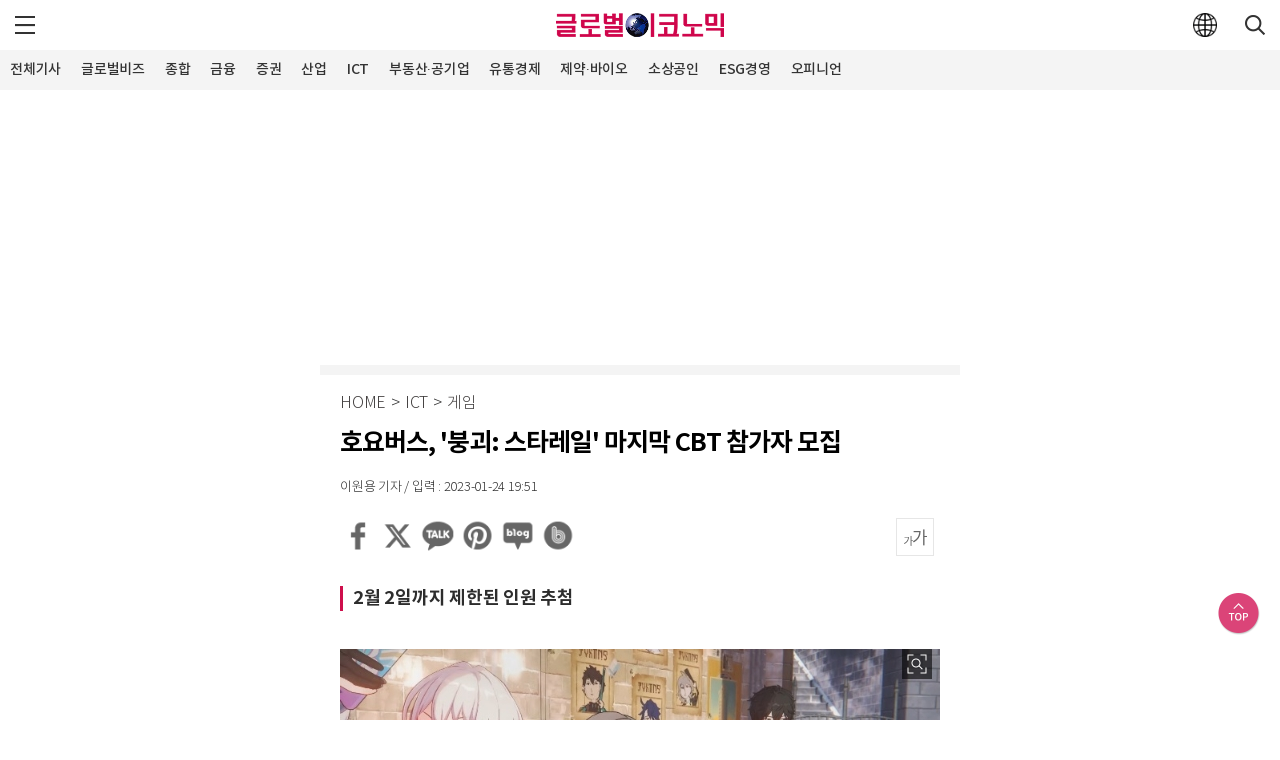

--- FILE ---
content_type: text/html; charset=UTF-8
request_url: https://cmobile.g-enews.com/article/ICT/2023/01/20230124184050470c5fa75ef86_1?md=20230124195141_V
body_size: 63032
content:
<!doctype html>
<html lang="ko">
<head>
<meta charset="utf-8">
<meta name="viewport" content="width=device-width, initial-scale=1.0, user-scalable=yes, minimum-scale=1.0, maximum-scale=1.5">
<meta http-equiv="X-UA-Compatible" content="IE=edge">
<meta name="format-detection" content="telephone=no">
<meta name="referrer" content="no-referrer-when-downgrade">
<link rel="shortcut icon" type="image/x-icon" href="/favicon.ico" />
<!--meta name="google-adsense-account" content="ca-pub-2588215558670585"-->

<title>호요버스, '붕괴: 스타레일' 마지막 CBT 참가자 모집 - 글로벌이코노믹</title>
<meta name="keywords" content="호요버스, '붕괴: 스타레일' 마지막 CBT 참가자 모집"/>
<meta name="news_keywords" content="호요버스, '붕괴: 스타레일' 마지막 CBT 참가자 모집"/>
<meta name="description" content="호요버스가 차기작 '붕괴: 스타레일' 출시를 앞두고 여는 마지막 비공개 베타 테스트(CBT) 참가자를 24일부터 모집한다.이번 CBT 참가 모집은 오는 2월 2일 오후 1시까지 이뤄진다. 추첨을 통해 정해진 이용자에게만 CBT의 기회가 주어지며 이벤트 종료 후 10영업일(약 2주) 안에" />
<meta name="DC.date.issued" content="2023-01-24">
<!-- 데이블 -->
<meta property="dable:item_id" content="20230124184050470c5fa75ef86_1"> 
<meta property="dable:author" content="이원용"> 
<meta property="article:section" content="게임">
<meta property="article:published_time" content="2023-01-24T19:51:41+09:00">

<!-- Facebook Open Graph-->
<meta property="fb:app_id" content="1607959616114104"/>
<meta property="og:type" content="article"/>
<meta property="og:locale" content="ko_KR"/>
<meta property="og:site_name" content="글로벌이코노믹"/>
<meta property="og:title" content="호요버스, '붕괴: 스타레일' 마지막 CBT 참가자 모집 - 글로벌이코노믹" />
<meta property="og:url" content="https://www.g-enews.com/article/ICT/2023/01/20230124184050470c5fa75ef86_1" />
<meta property="og:site" content="g-enews.com" />
<meta property="og:description" content="호요버스가 차기작 '붕괴: 스타레일' 출시를 앞두고 여는 마지막 비공개 베타 테스트(CBT) 참가자를 24일부터 모집한다.이번 CBT 참가 모집은 오는 2월 2일 오후 1시까지 이뤄진다. 추첨을 통해 정해진 이용자에게만 CBT의 기회가 주어지며 이벤트 종료 후 10영업일(약 2주) 안에" />
<meta property="og:image" content="https://nimage.g-enews.com/phpwas/restmb_allidxmake.php?idx=5&amp;simg=2023012418410903129c5fa75ef8612254575.jpg" />
<meta property="og:image:width" content="600" />
<meta property="og:image:height" content="336" />
<!-- Twitter -->
<meta name="twitter:card" content="summary_large_image"/>
<meta name="twitter:site" content="g-enews.com"/>
<meta name="twitter:creator" content="글로벌이코노믹"/>
<meta name="twitter:url" content="https://www.g-enews.com/article/ICT/2023/01/20230124184050470c5fa75ef86_1"/>
<meta name="twitter:image" content="https://nimage.g-enews.com/phpwas/restmb_allidxmake.php?idx=5&simg=2023012418410903129c5fa75ef8612254575.jpg"/>
<meta name="twitter:title" content="호요버스, '붕괴: 스타레일' 마지막 CBT 참가자 모집 - 글로벌이코노믹"/>
<meta name="twitter:description" content="호요버스가 차기작 '붕괴: 스타레일' 출시를 앞두고 여는 마지막 비공개 베타 테스트(CBT) 참가자를 24일부터 모집한다.이번 CBT 참가 모집은 오는 2월 2일 오후 1시까지 이뤄진다. 추첨을 통해 정해진 이용자에게만 CBT의 기회가 주어지며 이벤트 종료 후 10영업일(약 2주) 안에"/>
	<link rel="image_src" href="https://nimage.g-enews.com/phpwas/restmb_allidxmake.php?idx=5&simg=2023012418410903129c5fa75ef8612254575.jpg" />
	<link rel="canonical" href="https://www.g-enews.com/article/ICT/2023/01/20230124184050470c5fa75ef86_1" />
	
<script type="application/ld+json">
{
"@context": "https://schema.org",
"@type": "WebSite",
"@id": "https://www.g-enews.com",
"url": "https://www.g-enews.com",
"potentialAction": [{
"@type": "SearchAction",
"target": "https://www.g-enews.com/search.php?nsk=1&sn={keyword}",
"query-input": {
"@type": "PropertyValueSpecification",
"valueRequired": true,
"valueMaxlength": 50,
"valueName": "keyword"
}
}]
}
</script>

<script type="application/ld+json">
{
"@context": "https://schema.org",
"@type": "BreadcrumbList",
"itemListElement": [
{
"@type": "ListItem",
"position": 1,
"item": {
"@id": "https://www.g-enews.com",
"name": "홈"
}
},
{
"@type": "ListItem",
"position": 2,
"item": {
"@id": "https://www.g-enews.com/list.php?ct=g140000",
"name": "ICT"
}
}

,{
"@type": "ListItem",
"position": 3,
"item": {
"@id": "https://www.g-enews.com/list.php?ct=g140200",
"name": "게임"
}
}

]
}
</script>
<script type="application/ld+json">
{
"@context":"https://schema.org"
,"@type":"NewsArticle"
,"description":"호요버스가 차기작 '붕괴: 스타레일' 출시를 앞두고 여는 마지막 비공개 베타 테스트(CBT) 참가자를 24일부터 모집한다.이번 CBT 참가 모집은 오는 2월 2일 오후 1시까지 이뤄진다. 추첨을 통해 정해진 이용자에게만 CBT의 기회가 주어지며 이벤트 종료 후 10영업일(약 2주) 안에"
	
	,"image": [{
		"@type": "ImageObject",
		"@id": "https://nimage.g-enews.com/phpwas/restmb_allidxmake.php?idx=999&simg=2023012418410903129c5fa75ef8612254575.jpg",
		"url": "https://nimage.g-enews.com/phpwas/restmb_allidxmake.php?idx=999&simg=2023012418410903129c5fa75ef8612254575.jpg",
		"width": 600,
		"height": 336	}]
	
,"mainEntityOfPage":"https://www.g-enews.com/article/ICT/2023/01/20230124184050470c5fa75ef86_1"
,"url":"https://www.g-enews.com/article/ICT/2023/01/20230124184050470c5fa75ef86_1"
,"inLanguage":"kr"
,"author": [
{
"@context":"https://schema.org",
"@type":"Person",
"name":"이원용 기자"
}
]
,"dateModified":"2023-01-24T19:51:41+09:00"
,"datePublished":"2023-01-24T19:51:41+09:00"
,"headline":"호요버스, '붕괴: 스타레일' 마지막 CBT 참가자 모집 - 글로벌이코노믹"
,"alternativeHeadline":""
,"publisher": {
"@context":"https://schema.org",
"@id":"https://www.g-enews.com/#publisher",
"@type":"Organization",
"name":"글로벌이코노믹",
"logo": {
"@context":"https://schema.org",
"@type":"ImageObject",
"url":"https://nimage.g-enews.com/g_www/img/top_logo02.png?pp=002",
"height":50,
"width":365
}
}
,"copyrightHolder":{
"@id":"https://www.g-enews.com/#publisher"
}
,"sourceOrganization":{
"@id":"https://www.g-enews.com/#publisher"
}
}
</script>
<link rel="stylesheet" href="https://nimage.g-enews.com/g_m/css/jquery.bxslider.css?pp=009" type="text/css"  />
<link rel="stylesheet" href="https://nimage.g-enews.com/g_m/css/slick.css?pp=009" type="text/css"  />
<link rel="stylesheet" href="https://nimage.g-enews.com/g_m/css/jquery.fancybox.css?pp=009" type="text/css"  />
<link rel="stylesheet" href="https://nimage.g-enews.com/g_m/css/common.css?pp=009" type="text/css"  />
<script src="https://nimage.g-enews.com/g_m/js/iscroll.js?pp=004"></script>
<script src="https://nimage.g-enews.com/g_m/js/jquery-1.12.4.min.js?pp=004"></script>
<script src="https://nimage.g-enews.com/g_m/js/jquery.fancybox.js?pp=004"></script>
<script src="https://nimage.g-enews.com/g_m/js/slick.js?pp=004"></script>
<script src="https://nimage.g-enews.com/g_m/js/jquery.bxslider.js?pp=004"></script>
<script src="https://nimage.g-enews.com/g_m/js/ui_common.js?pp=004"></script>
<script>
function app_scroll_freeze() {
	    if($("html").css("position") != "fixed") {
	        var top = $("html").scrollTop() ? $("html").scrollTop() : $("body").scrollTop();
	        if(window.innerWidth > $("html").width()) {
	            $("html").css("overflow-y", "scroll");
	        }
	        $("html").css({"width": "100%", "height": "100%", "position": "fixed", "top": -top});
	    }
	}

//Unfreeze page content scrolling
function app_scroll_unfreeze() {
    if($("html").css("position") == "fixed") {
        $("html").css("position", "static");
        $("html, body").scrollTop(-parseInt($("html").css("top")));
        $("html").css({"position": "", "width": "", "height": "", "top": "", "overflow-y": ""});
    }
}


function appMenuOpen(){
    if ($('body').hasClass('menu_on')) {
        app_scroll_unfreeze();
        $('body').removeClass('menu_on');
        $('.dim_wrap').fadeOut('fast');
        $('.menu').css('left','-301px');
        setTimeout(function(){
            $('.menu').hide();
        },200);
    } else {
        app_scroll_freeze();
        $('body').addClass('menu_on');
        $('.menu').show();
        setTimeout(function(){
            $('.menu').css('left','0px');
        },0);
        $('.dim_wrap').fadeIn('fast');
    }
}

function SokoTopWin() {
  var objSokboWin = window.open('/breaking/index.php',"ObjSokboWinName", 'width=984,height=650, toolbar=no,location=no,status=no,scrollbars=no,resize=no'); 
}
function hitEnterKey(e)
{
	if (e.keyCode == 13) {
		fnSecTopSearch();
	} else {
		e.keyCode == 0;
		return;
	}
}

function fnSecTopSearch()
{
	var strSN = $("input[name=topsn]").val();
	if( !strSN )
	{
		alert("검색어를 입력해주세요.");
		return;
	}
	var strUrl = 'https://m.g-enews.com/search.php?sn=' + encodeURIComponent(strSN);

	document.location.href=strUrl;
}

function hitEnterKey1(e)
{
	if (e.keyCode == 13) {
		fnSecTopSearch1();
	} else {
		e.keyCode == 0;
		return;
	}
}

function fnSecTopSearch1()
{
	var strSN = $("input[name=topsn1]").val();
	if( !strSN )
	{
		alert("검색어를 입력해주세요.");
		return;
	}
	var strUrl = 'https://m.g-enews.com/search.php?sn=' + encodeURIComponent(strSN);

	document.location.href=strUrl;
}
</script>
<!-- Google tag (gtag.js) -->
<script async src="https://www.googletagmanager.com/gtag/js?id=G-K5YC4304ZX"></script>
<script>
  window.dataLayer = window.dataLayer || [];
  function gtag(){dataLayer.push(arguments);}
  gtag('js', new Date());

  gtag('config', 'G-K5YC4304ZX');
</script>
<style>
body{
max-width:640px;
margin:0 auto;
}
</style>
<style>
.detailCont figure {
	margin: 0;
	padding: 18px 0;
}
.detailCont figure img {
	line-height: 0;
}
.detailCont figcaption{
	font-size: 14px;
	color: #999999;
	line-height: 18px;
	font-weight: 300;
	padding-bottom: 5px;
	border-bottom: 1px solid #d4d4d4;
	margin-bottom: 12px;
	padding: 0px 4px 7px 4px;
/*
	padding: 9px 16px;
	line-height: 21px;
	color: #b0b0b0;
	font-size: 14px;
	font-weight: 300;
	background: #464646;
	margin-top: -8px;
	margin-bottom: 10px;
*/
}
#liverePlugIn .livereContentTextForm {
height:70px;
}
.view_img_zoom {display:block; position:absolute; top:18px; right:8px; background:url(https://nimage.g-enews.com/g_m/img/view_img_zoom.png) no-repeat; width:30px; height:30px; background-size:100%;}
.vtop h1 {font-size:25px;line-height:30px;letter-spacing:-1px;font-weight: 700;}
.vtop h2 {margin-top:6px; font-size:18px; line-height:24px; color:#333333; font-weight:400;}

</style>

<!-- Head 태그 안쪽 삽입 -->
<meta name="google-adsense-account" content="ca-pub-2676875859063566">
<script async src="https://pagead2.googlesyndication.com/pagead/js/adsbygoogle.js?client=ca-pub-2676875859063566"
     crossorigin="anonymous"></script>

<script type="text/javascript">
window._taboola = window._taboola || [];
_taboola.push({article:'auto'});
!function (e, f, u, i) {
if (!document.getElementById(i)){
e.async = 1;
e.src = u;
e.id = i;
f.parentNode.insertBefore(e, f);
}
}(document.createElement('script'),
document.getElementsByTagName('script')[0],
'//cdn.taboola.com/libtrc/mtreinc-globaleconomic/loader.js',
'tb_loader_script');
if(window.performance && typeof window.performance.mark == 'function')
{window.performance.mark('tbl_ic');}
</script>
</head>

<body>
	<div class="dim_wrap"></div>
	<div class="menu">
		<div class="menu_top">
			<span style="display:block;padding: 8px 0;"><a href="https://m.g-enews.com/index.php" style="display: block;width: 168px;height: 24px;"><img src="https://nimage.g-enews.com/g_m/img/top_logo.png" style="display: block;width: 168px;height: 24px;" alt="로고" /></a></span>
			<a href="javascript:;" class="menu_close"><span class="blind">닫기</span></a>
		</div>
		<!--div class="w1">
			<ul>
				<li><a href="https://men.g-enews.com/" style="line-height: 29px;">English</a></li>
				<li><a href="https://mcn.g-enews.com/" style="line-height: 29px;">中文</a></li>
			</ul>
		</div-->
		<div class="w1">
			<ul>
					<li><a href="https://www.globalmotors.co.kr/" style="line-height: 29px;">글로벌모빌리티</a></li>
					<li><a href="https://www.globalgamers.co.kr/" style="line-height: 29px;">글로벌게이머즈</a></li>
					<li><a href="https://tour.g-enews.com/" style="line-height: 29px;">더 블링스</a></li>
			</ul>
		</div>
		<div class="w2">
			<div class="sch">
				<a href="javascript:fnSecTopSearch1();" class="menu_sch_btn"><img src="https://nimage.g-enews.com/g_m/img/menu_sch_btn.png" alt="검색버튼_검색입력박스 펼치기" /></a>
				<div class="sch_in">
					<input type="text" placeholder="검색어를 입력해 주세요" name="topsn1" onKeyUp="hitEnterKey1(event)" style="ime-mode:active;" />
				</div>
			</div>
		</div>
		<div class="nav" style="top:161px">

			<div class="din">
				<div class="dv">
				
			<a href="https://m.g-enews.com/list.php?ct=g000000">전체기사</a>
			
				</div>
				
			</div>
				
			<div class="din">
				<div class="dv">
				
			<a href="https://m.g-enews.com/sec_index.php?ct=g080000">글로벌비즈</a>
			
				</div>
				
				<div class="dv_in">
					<ul>
		
				<li><a href="https://m.g-enews.com/list.php?ct=g080200">미국·북미</a></li>
				
				<li><a href="https://m.g-enews.com/list.php?ct=g080300">중국</a></li>
				
				<li><a href="https://m.g-enews.com/list.php?ct=g080400">일본</a></li>
				
				<li><a href="https://m.g-enews.com/list.php?ct=g080600">아시아·호주</a></li>
				
				<li><a href="https://m.g-enews.com/list.php?ct=g080700">유럽</a></li>
				
				<li><a href="https://m.g-enews.com/list.php?ct=g080900">중남미·중동·아프리카</a></li>
				
				<li><a href="https://m.g-enews.com/list.php?ct=g081100">국제</a></li>
				
				<li><a href="https://m.g-enews.com/list.php?ct=g080100">글로벌CEO</a></li>
				
					</ul>
				</div>
		
			</div>
				
			<div class="din">
				<div class="dv">
				
			<a href="https://m.g-enews.com/sec_index.php?ct=g090000">종합</a>
			
				</div>
				
				<div class="dv_in">
					<ul>
		
				<li><a href="https://m.g-enews.com/list.php?ct=g090100">정치</a></li>
				
				<li><a href="https://m.g-enews.com/list.php?ct=g090200">경제</a></li>
				
				<li><a href="https://m.g-enews.com/list.php?ct=g090300">사회</a></li>
				
				<li><a href="https://m.g-enews.com/list.php?ct=g090400">전국</a></li>
				
				<li><a href="https://m.g-enews.com/list.php?ct=g090700">연예·스포츠</a></li>
				
				<li><a href="https://m.g-enews.com/list.php?ct=g090500">인물동정·인사·부고</a></li>
				
				<li><a href="https://m.g-enews.com/list.php?ct=g090600">기타</a></li>
				
					</ul>
				</div>
		
			</div>
				
			<div class="din">
				<div class="dv">
				
			<a href="https://m.g-enews.com/sec_index.php?ct=g110000">금융</a>
			
				</div>
				
				<div class="dv_in">
					<ul>
		
				<li><a href="https://m.g-enews.com/list.php?ct=g110100">은행</a></li>
				
				<li><a href="https://m.g-enews.com/list.php?ct=g110200">보험</a></li>
				
				<li><a href="https://m.g-enews.com/list.php?ct=g110300">카드</a></li>
				
				<li><a href="https://m.g-enews.com/list.php?ct=g110700">제2금융</a></li>
				
				<li><a href="https://m.g-enews.com/list.php?ct=g110600">금융일반</a></li>
				
					</ul>
				</div>
		
			</div>
				
			<div class="din">
				<div class="dv">
				
			<a href="https://m.g-enews.com/sec_index.php?ct=g120000">증권</a>
			
				</div>
				
				<div class="dv_in">
					<ul>
		
				<li><a href="https://m.g-enews.com/list.php?ct=g121000">해외증시 시황·전망</a></li>
				
				<li><a href="https://m.g-enews.com/list.php?ct=g121100">해외증시 특징주</a></li>
				
				<li><a href="https://m.g-enews.com/list.php?ct=g121200">해외증시 일반</a></li>
				
				<li><a href="https://m.g-enews.com/list.php?ct=g120200">국내증시 시황·전망</a></li>
				
				<li><a href="https://m.g-enews.com/list.php?ct=g120100">국내증시 특징주</a></li>
				
				<li><a href="https://m.g-enews.com/list.php?ct=g120900">국내증시 일반</a></li>
				
				<li><a href="https://m.g-enews.com/list.php?ct=g121300">암호화폐</a></li>
				
					</ul>
				</div>
		
			</div>
				
			<div class="din">
				<div class="dv">
				
			<a href="https://m.g-enews.com/sec_index.php?ct=g130000">산업</a>
			
				</div>
				
				<div class="dv_in">
					<ul>
		
				<li><a href="https://m.g-enews.com/list.php?ct=g130100">경제단체</a></li>
				
				<li><a href="https://m.g-enews.com/list.php?ct=g130200">전기·전자</a></li>
				
				<li><a href="https://m.g-enews.com/list.php?ct=g130300">자동차</a></li>
				
				<li><a href="https://m.g-enews.com/list.php?ct=g130400">중화학</a></li>
				
				<li><a href="https://m.g-enews.com/list.php?ct=g130600">항공·조선</a></li>
				
				<li><a href="https://m.g-enews.com/list.php?ct=g131000">반도체·디스플레이</a></li>
				
				<li><a href="https://m.g-enews.com/list.php?ct=g130500">철강</a></li>
				
				<li><a href="https://m.g-enews.com/list.php?ct=g131100">산업일반</a></li>
				
					</ul>
				</div>
		
			</div>
				
			<div class="din">
				<div class="dv">
				
			<a href="https://m.g-enews.com/sec_index.php?ct=g140000">ICT</a>
			
				</div>
				
				<div class="dv_in">
					<ul>
		
				<li><a href="https://m.g-enews.com/list.php?ct=g140100">통신·뉴미디어</a></li>
				
				<li><a href="https://m.g-enews.com/list.php?ct=g140300">IT일반</a></li>
				
				<li><a href="https://m.g-enews.com/list.php?ct=g140400">과학일반</a></li>
				
				<li><a href="https://m.g-enews.com/list.php?ct=g140200">게임</a></li>
				
					</ul>
				</div>
		
			</div>
				
			<div class="din">
				<div class="dv">
				
			<a href="https://m.g-enews.com/sec_index.php?ct=g150000">부동산·공기업</a>
			
				</div>
				
				<div class="dv_in">
					<ul>
		
				<li><a href="https://m.g-enews.com/list.php?ct=g150100">건설·부동산</a></li>
				
				<li><a href="https://m.g-enews.com/list.php?ct=g150400">분양</a></li>
				
				<li><a href="https://m.g-enews.com/list.php?ct=g150500">공기업</a></li>
				
				<li><a href="https://m.g-enews.com/list.php?ct=g150300">부동산일반</a></li>
				
					</ul>
				</div>
		
			</div>
				
			<div class="din">
				<div class="dv">
				
			<a href="https://m.g-enews.com/sec_index.php?ct=g160000">유통경제</a>
			
				</div>
				
				<div class="dv_in">
					<ul>
		
				<li><a href="https://m.g-enews.com/list.php?ct=g160200">식음료</a></li>
				
				<li><a href="https://m.g-enews.com/list.php?ct=g160300">패션∙뷰티</a></li>
				
				<li><a href="https://m.g-enews.com/list.php?ct=g160500">소비자</a></li>
				
				<li><a href="https://m.g-enews.com/list.php?ct=g160100">유통일반</a></li>
				
				<li><a href="https://m.g-enews.com/list.php?ct=g160700">생활일반</a></li>
				
					</ul>
				</div>
		
			</div>
				
			<div class="din">
				<div class="dv">
				
			<a href="https://m.g-enews.com/sec_index.php?ct=g200000">제약∙바이오</a>
			
				</div>
				
				<div class="dv_in">
					<ul>
		
				<li><a href="https://m.g-enews.com/list.php?ct=g200100">제약</a></li>
				
				<li><a href="https://m.g-enews.com/list.php?ct=g200200">바이오</a></li>
				
				<li><a href="https://m.g-enews.com/list.php?ct=g200300">헬스</a></li>
				
					</ul>
				</div>
		
			</div>
				
			<div class="din">
				<div class="dv">
				
			<a href="https://m.g-enews.com/sec_index.php?ct=g220000">소상공인</a>
			
				</div>
				
				<div class="dv_in">
					<ul>
		
				<li><a href="https://m.g-enews.com/list.php?ct=g220100">소상공인뉴스</a></li>
				
				<li><a href="https://m.g-enews.com/list.php?ct=g220200">지원사업</a></li>
				
				<li><a href="https://m.g-enews.com/list.php?ct=g220300">연합회소식</a></li>
				
					</ul>
				</div>
		
			</div>
				
			<div class="din">
				<div class="dv">
				
			<a href="https://m.g-enews.com/sec_index.php?ct=g180000">ESG경영</a>
			
				</div>
				
				<div class="dv_in">
					<ul>
		
				<li><a href="https://m.g-enews.com/list.php?ct=g180100">기업지배구조</a></li>
				
				<li><a href="https://m.g-enews.com/list.php?ct=g180200">ESG일반</a></li>
				
					</ul>
				</div>
		
			</div>
				
			<div class="din">
				<div class="dv">
				
			<a href="https://m.g-enews.com/sec_index.php?ct=g030000">오피니언</a>
			
				</div>
				
				<div class="dv_in">
					<ul>
		
				<li><a href="https://m.g-enews.com/list.php?ct=g030400">사설</a></li>
				
				<li><a href="https://m.g-enews.com/list.php?ct=g030100">기고</a></li>
				
				<li><a href="https://m.g-enews.com/list.php?ct=g030200">데스크칼럼</a></li>
				
				<li><a href="https://m.g-enews.com/list.php?ct=g030300">기자수첩</a></li>
				
					</ul>
				</div>
		
			</div>
						</div><!-- //nav -->
		<div class="menu_btm">
			<ul>
				<li><a href="https://www.facebook.com/geconomic/"><span class="blind">페이스북</span></a></li>
				<li><a href="https://x.com/Geconomic2014"><span class="blind">트위터</span></a></li>
				<li><a href="javascript:void(0);"><span class="blind">인스타그램</span></a></li>
				<li><a href="https://www.youtube.com/channel/UC-Ytwlseegeetn4I-wQEA1A"><span class="blind">유튜브</span></a></li>
			</ul>
		</div>
	</div>


	<div class="top">
		<div class="top_1d">
			<div class="hd_lang" style="position: absolute; top: 7px; right: 0; display:none;" id="google_translate_element"></div>
			<a href="javascript:;" class="top_menu_btn"><span class="blind">메뉴</span></a>
				<!-- 2024-07-01 : 추가 부분 -->
			<div class="lng_selw01">
				<div class="dv1">
				<a href="javascript:;" class="top_lng_sel_btn"><span class="blind">언어선택</span></a>
				</div>
				<div class="lng_sel02 divGoogleTrans">
					<ul>
						<li>
							<a href="javascript:ChangeLanguages('ko');">
								<img src="https://nimage.g-enews.com/comm_www/lng_flag_korea.png" />
							</a>
						</li>
						<li>
							<a href="javascript:ChangeLanguages('en');">
								<img src="https://nimage.g-enews.com/comm_www/lng_flag_america.png" />
							</a>
						</li>
						<li>
							<a href="javascript:ChangeLanguages('ja');">
								<img src="https://nimage.g-enews.com/comm_www/lng_flag_japan.png" />
							</a>
						</li>
						<li>
							<a href="javascript:ChangeLanguages('zh-CN');">
								<img src="https://nimage.g-enews.com/comm_www/lng_flag_china.png" />
							</a>
						</li>
						<li>
							<a href="javascript:ChangeLanguages('es');">
								<img src="https://nimage.g-enews.com/comm_www/lng_flag_spain.png" />
							</a>
						</li>
					</ul>
				</div>
			</div>
<style>
	.lng_sel02 {display:none; background:#ffffff;position:absolute;border:1px solid #cccccc;border-radius:8px;z-index:100;top: 0;right: 0;top: 40px;}
	.lng_sel02 ul {text-align:center; padding:5px 12px;}
	.lng_sel02 ul li a img {border-radius:100%; display:block; width:26px; border:1px solid #cccccc;}
	.lng_sel02 ul li {padding:6px 0;}
	.lng_sel02 ul li + li {}
	.lng_sel02 ul:after {content:""; display:block; clear:both;}
	.lng_selw01 {position:absolute; top:0; right:50px;}
	.top_lng_sel_btn {display:block; background:url(https://nimage.g-enews.com/comm_www/ico_lng_global01.png) center no-repeat; background-size:24px auto; width:50px; height:50px;}
	.top_lng_sel_btn.on:after {display:none; transform: rotate(-180deg);}
	.top_lng_sel_btn.on {background:url(https://nimage.g-enews.com/comm_www/ico_lng_global01_on.png) center no-repeat; background-size:24px auto; }

	@media all and (max-width:360px) {

		.lng_selw01 {right:36px;}
		.top_lng_sel_btn {width:36px;}

		.top_1d .top_sch_btn {
			width: 36px;
		}
	}
</style>
<script>
	$(document).ready(function(){
	  $('.top_lng_sel_btn').click(function(){
		if ($(this).hasClass('on')) {
		  $(this).removeClass('on');
		  $('.lng_sel02').slideUp('fast');
		} else {
		  $('.lng_sel02').slideDown('fast');
		  $(this).addClass('on');

		}
	  });
	});
</script>
<script>
	function googleTranslateElementInit() {
		new google.translate.TranslateElement({
			pageLanguage: 'ko',
			includedLanguages: 'ko,zh-CN,zh-TW,ja,vi,th,tl,km,my,mn,ru,en,fr,ar,es,de,pt',
			layout: google.translate.TranslateElement.InlineLayout.VERTICAL,
			//layout: google.translate.TranslateElement.InlineLayout.HORIZONTAL,
			//layout: google.translate.TranslateElement.InlineLayout.SIMPLE,
			autoDisplay: true
		}, 'google_translate_element');
	}
</script>

    <style>
        html[lang="ko"] .skiptranslate {
            display: none !important;
        }
        html[lang="ko"] body {top:0px !important;}
        /* 한국어가 아닌 페이지에서 .top 및 .menu 요소의 top 속성을 조정합니다 */
        html:not([lang="ko"]) .top {
            top: 40px;
        }

        html:not([lang="ko"]) .menu {
            top: 40px;
        }
    </style>
<script src="//translate.google.com/translate_a/element.js?cb=googleTranslateElementInit"></script>
<!-- //Google 번역 -->    
<script type="text/javascript">
	function ChangeLanguages(tolang) {
		//console.log(tolang);
		const gtcombo = document.querySelector('.goog-te-combo');
		if (gtcombo == null) {
			alert("Error: Could not find Google translate Combolist.");
			return false;
		}
		gtcombo.value = tolang; // 변경할 언어 적용
		gtcombo.dispatchEvent(new Event('change')); // 변경 이벤트 트리거
		$('.top_lng_sel_btn').removeClass('on');
		$('.lng_sel02').slideUp('fast');
	}
</script>
				<!-- // 2024-07-01 : 추가 부분 -->

<span style="display:block;padding-top: 13px;margin: 0 auto;width: 168px;"><a href="https://m.g-enews.com/index.php" style="display: block;width: 168px;height: 24px;"><img src="https://nimage.g-enews.com/g_m/img/top_logo.png" alt="글로벌이코노믹 로고" style="display: block;width: 168px;height: 24px;" /></a></span>			<a href="javascript:;" class="top_sch_btn"><span class="blind">검색</span></a>
		</div>
		<div class="top_sch">
			<div class="top_sch_in">
				<div class="top_sch_inp">
				<input type="text" placeholder="검색어를 입력해 주세요" name="topsn" onKeyUp="hitEnterKey(event)" style="ime-mode:active;"  />
				</div>
				<a href="javascript:fnSecTopSearch()"><img src="https://nimage.g-enews.com/g_m/img/menu_sch_btn.png" alt="검색버튼" /></a>
			</div>
		</div>
		<div class="gnb_wrap">
			<div class="gnb">
				<div id="scroller">
					<ul>

			<li><a href="https://m.g-enews.com/list.php?ct=g000000" >전체기사</a></li>
			
			<li><a href="https://m.g-enews.com/sec_index.php?ct=g080000" >글로벌비즈</a></li>
			
			<li><a href="https://m.g-enews.com/sec_index.php?ct=g090000" >종합</a></li>
			
			<li><a href="https://m.g-enews.com/sec_index.php?ct=g110000" >금융</a></li>
			
			<li><a href="https://m.g-enews.com/sec_index.php?ct=g120000" >증권</a></li>
			
			<li><a href="https://m.g-enews.com/sec_index.php?ct=g130000" >산업</a></li>
			
			<li><a href="https://m.g-enews.com/sec_index.php?ct=g140000" >ICT</a></li>
			
			<li><a href="https://m.g-enews.com/sec_index.php?ct=g150000" >부동산·공기업</a></li>
			
			<li><a href="https://m.g-enews.com/sec_index.php?ct=g160000" >유통경제</a></li>
			
			<li><a href="https://m.g-enews.com/sec_index.php?ct=g200000" >제약∙바이오</a></li>
			
			<li><a href="https://m.g-enews.com/sec_index.php?ct=g220000" >소상공인</a></li>
			
			<li><a href="https://m.g-enews.com/sec_index.php?ct=g180000" >ESG경영</a></li>
			
			<li><a href="https://m.g-enews.com/sec_index.php?ct=g030000" >오피니언</a></li>
								</ul>
				</div>
			</div>
		</div>
	</div><style>
.vtop{
    padding: 20px 20px 0px 20px
}
.vtop .location{
	margin-top:0px;
	margin-bottom:15px;
}
.vtop .w1 {
    margin-top: 20px;
}

.vtop .w2 {
    margin-top: 20px;
}
.vtop_sns01 {float:left;}
.vtop_sns01 ul {overflow:hidden;}
.vtop_sns01 li {float:left;}
.vtop_sns01 li a {display:block;}
.vtop_sns01 li + li {margin-left:4px;}
.vtop_sns01 li a img {display:block; width:36px;}
</style>

	<div class="mwrap" style="overflow: hidden;">
<div class="clsgenews_tdn_moadd007" style="overflow:hidden;text-align:center;margin: 0px auto;padding:10px 0;background:#fff;"><!-- [글로벌]MO_최상단 -->
<ins class="adsbygoogle"
     style="display:inline-block;width:300px;height:250px"
     data-ad-client="ca-pub-2676875859063566"
     data-ad-slot="4795324815"></ins>
<script>
     (adsbygoogle = window.adsbygoogle || []).push({});
</script></div><div class="gray_bg01"></div>		<div class="vtop">
			<div class="location">
				<span style="margin-right:5px;"><a href="https://m.g-enews.com/index.php" style="color:#3f3c3c;">HOME</a></span>&gt;<span style="margin-left:5px;margin-right:5px;"><a href="https://m.g-enews.com/sec_index.php?ct=g140000" style="color:#3f3c3c;">ICT</a></span>&gt;<span style="margin-left:5px;"><a href="https://m.g-enews.com/list.php?ct=g140200" style="color:#3f3c3c;">게임</a></span>			</div>
			<h1 style="color:#000000;">호요버스, '붕괴: 스타레일' 마지막 CBT 참가자 모집</h1>
			<div class="w1">
				<a href="https://m.g-enews.com/search.php?nsk=14&sn=%EC%9D%B4%EC%9B%90%EC%9A%A9"><p>이원용 기자 / 입력 : 2023-01-24 19:51</p></a>
			</div>
			<div class="w2">
                <div class="vtop_sns01">

						<ul>
							<li>
								<a href="javascript:sendSns('facebook', 'https://www.g-enews.com/article/ICT/2023/01/20230124184050470c5fa75ef86_1', '호요버스, \'붕괴: 스타레일\' 마지막 CBT 참가자 모집', '.20230124184050470c5fa75ef86_1', 'mobile');"><img src="https://nimage.g-enews.com/g_m/img/mgsns_ico0_01.png" /></a>
							</li>
							<li>
								<a href="javascript:sendSns('twitter', 'https://www.g-enews.com/article/ICT/2023/01/20230124184050470c5fa75ef86_1', '호요버스, \'붕괴: 스타레일\' 마지막 CBT 참가자 모집', '.20230124184050470c5fa75ef86_1', 'mobile');""><img src="https://nimage.g-enews.com/g_m/img/mgsns_ico0_02.png" /></a>
							</li>
							<li>
								<a href="javascript:CountPlusSns('kakaostory','.20230124184050470c5fa75ef86_1');" id="kakao-link-topbtn"><img src="https://nimage.g-enews.com/g_m/img/mgsns_ico0_03.png" /></a>
							</li>
							<li>
								<a href="javascript:shareOtherSNS('pinterest', 'https://www.g-enews.com/article/ICT/2023/01/20230124184050470c5fa75ef86_1', '호요버스, \'붕괴: 스타레일\' 마지막 CBT 참가자 모집', '.https://nimage.g-enews.com/phpwas/restmb_allidxmake.php?idx=5&simg=2023012418410903129c5fa75ef8612254575.jpg');"><img src="https://nimage.g-enews.com/g_m/img/mgsns_ico0_04.png" /></a>
							</li>
							<li>
								<a href="javascript:shareOtherSNS('blog', 'https://www.g-enews.com/article/ICT/2023/01/20230124184050470c5fa75ef86_1', '호요버스, \'붕괴: 스타레일\' 마지막 CBT 참가자 모집', '.https://nimage.g-enews.com/phpwas/restmb_allidxmake.php?idx=5&simg=2023012418410903129c5fa75ef8612254575.jpg');"><img src="https://nimage.g-enews.com/g_m/img/mgsns_ico0_05.png" /></a>
							</li>
							<li>
								<a href="javascript:shareBand('https://www.g-enews.com/article/ICT/2023/01/20230124184050470c5fa75ef86_1', '호요버스, \'붕괴: 스타레일\' 마지막 CBT 참가자 모집');"><img src="https://nimage.g-enews.com/g_m/img/mgsns_ico0_06.png" /></a>
							</li>
						</ul>
						</div>
				<div class="e2">
					<!--a href="#" class="vtop_share_btn"><span class="blind">공유하기</span></a-->
					<a href="#" class="vtop_font_btn"><span class="blind">폰트크기 조정</span></a>
				</div>
			</div>
		</div>
		<div class="vcon" style="padding-top:18px;">
			<div class="vcon_in detailCont clsDetailCont" id="articleBody"  style="text-align: -webkit-auto; color:#000;overflow:hidden;font-weight:400;">
			<div style="line-height: 143%;margin-top: 10px;font-size:18px;border-left: 3px solid #ce0f4c;padding-left: 10px;margin-bottom: 20px;font-weight:700;color:#2d2d2d;">2월 2일까지 제한된 인원 추첨</div><div style="text-align:center;width:100%;position:relative;"><figure><img src="https://nimage.g-enews.com/phpwas/restmb_allidxmake.php?idx=5&simg=2023012418410903129c5fa75ef8612254575.jpg" alt="왼쪽부터 'Mar. 7th', '개척자(여성)', '단항'. 사진='붕괴: 스타레일' 공식 유튜브" style="width:100%;"><a href="/orgphoto.php?ud=2023012418410903129c5fa75ef8612254575.jpg" class="view_img_zoom"><span class="blind">이미지 확대보기</span></a><figcaption>왼쪽부터 'Mar. 7th', '개척자(여성)', '단항'. 사진='붕괴: 스타레일' 공식 유튜브</figcaption></figure></div>  호요버스가 차기작 '붕괴: 스타레일' 출시를 앞두고 여는 마지막 비공개 베타 테스트(CBT) 참가자를 24일부터 모집한다.<br />
<div class="clsgenews_tdn_moadd001" style="width:100%;overflow:hidden;text-align:center;margin: 0px auto -20px auto;padding:40px 0;"><!-- [글로벌]MO_기사내1 -->
<script src="//ad.aceplanet.co.kr/cgi-bin/PelicanC.dll?impr?pageid=06vA&out=script"></script></div>
이번 CBT 참가 모집은 오는 2월 2일 오후 1시까지 이뤄진다. 추첨을 통해 정해진 이용자에게만 CBT의 기회가 주어지며 이벤트 종료 후 10영업일(약 2주) 안에 당첨자 목록이 공개된다.<br />
<br />
CBT 참가 모집과 더불어 호요버스는 새로운 예고 영상 '우주 코미디'를 공개했다. 약 2분 길이로 이뤄진 이번 영상은 주인공 '개척자(여성)'와 단항·Mar. 7th 등 다양한 캐릭터들을 소개하는 형태로 이뤄졌다. <br />
<br />
'붕괴: 스타레일'은 중국 게임사 호요버스의 대표적 IP '붕괴' 시리즈를 기반으로 한 모바일 수집형 턴제 RPG다. 이용자는 '개척자'의 시점에서 은하열차를 타고 세계를 돌아다니며 다양한 사건을 해결해나가야 한다.<br />
<div class="clsgenews_tdn_moadd002" style="width:100%;overflow:hidden;text-align:center;margin: 0px auto -20px auto;padding:40px 0;"><!-- [글로벌]MO_기사내2 --><script src="//ad.aceplanet.co.kr/cgi-bin/PelicanC.dll?impr?pageid=06vB&out=script"></script></div>
이 게임은 지난해 11월 지스타 호요버스 부스에서 '젠레스 존 제로(ZZZ)'와 더불어 시연됐다. 유니티 엔진을 기반으로 개발됐으며 한국어 음성을 지원할 예정이다.<br />
<br /><br />이원용 글로벌이코노믹 기자 wony92kr@naver.com<style>
.con_tags .mtag11 {padding:25px 0px 25px 0px;}
.con_tags .mtag11 ul li {display:inline-block; margin:4px 3px;}
.con_tags .mtag11 ul li a {display:block; font-weight:400;color:#ffffff; font-size:13px; text-align:center; line-height:30px; padding:0 13px; background:#000000; border:1px solid #000000; border-radius:8px; }
</style>
				<div class="con_tags">
					<div class="mtag11">
						<ul>
							<li><a href="https://m.g-enews.com/search.php?sn=%EB%B6%95%EA%B4%B4&nsk=1">#붕괴</a></li><li><a href="https://m.g-enews.com/search.php?sn=%EC%8A%A4%ED%83%80%EB%A0%88%EC%9D%BC&nsk=1">#스타레일</a></li><li><a href="https://m.g-enews.com/search.php?sn=%ED%98%B8%EC%9A%94%EB%B2%84%EC%8A%A4&nsk=1">#호요버스</a></li>						</ul>
					</div>
				</div>

			</div>
			<div class="m1d" style="padding:18px 0;">
				<div class="mtit01">
					<h2><a href="javascript:void(0);" style="color:#333333;">[관련기사]</a></h2>
				</div>
				<div class="w3" style="padding-top:0;    padding-bottom: 0;">
					<ul>

					<li><a href="https://m.g-enews.com/view.php?ud=202301181042304467c5fa75ef86_1"><span class="elip1">中 게임규제 마무리?…텐센트 등에 판호 88종 발급</span></a></li>
		
					<li><a href="https://m.g-enews.com/view.php?ud=202211191153481097c5fa75ef86_1"><span class="elip1">[지스타 2022] 어반 판타지와 호요버스의 만남, '젠레스 존 제로'</span></a></li>
		
					<li><a href="https://m.g-enews.com/view.php?ud=202208241532514637c5fa75ef86_1"><span class="elip1">[게임스컴 2022] 심상치 않은 中게임사…듄·연운십육성·붕괴 등 '이목 집중'</span></a></li>
							</ul>
				</div>
<div class="clsgenews_tdn_moadd008" style="overflow:hidden;margin: 0px auto;padding:0px 20px 20px 20px;background:#fff;"><iframe src="//adv.imadrep.co.kr/10661_01.html" width="100%" height="124" frameborder="0" scrolling="no" marginwidth="0" marginheight="0" vspace="0" hspace="0" title="텍스트광고"></iframe></div>			</div>
		</div><!-- //vcon -->

		<div class="gray_bg01"></div>

<div class="clsgenews_tdn_moadd003" style="overflow:hidden;text-align:center;margin: 0px auto;padding:10px 0;background:#fff;"><!-- [글로벌]_MO_바이라인1 --><ins class="adsbygoogle"     style="display:inline-block;width:336px;height:280px"     data-ad-client="ca-pub-2676875859063566"     data-ad-slot="3291904982"></ins><script>     (adsbygoogle = window.adsbygoogle || []).push({});</script></div><div class="gray_bg01"></div><div class="liveReClsPosi" >
<iframe id="clsnhiCommentIFrameID" src="https://www002.commutil.kr/cmtp/cmtlist.php?mt=g-enews&ud=20230124184050470c5fa75ef86_1&nimb=1&ncrt01="  title="clsnhi-comment" style="min-width: 100%; height: 30px; overflow: hidden; border: 0px; z-index: 124212;border:0;margin:0;padding:0;"></iframe>
</div>
<script src="https://cliimage.commutil.kr/www002/js/jquery.iframeResizer.min.js"></script>
<script>
$('#clsnhiCommentIFrameID').iFrameSizer({
	log                    : true,  // For development
	autoResize             : true,  // Trigering resize on events in iFrame
	contentWindowBodyMargin: 15,     // Set the default browser body margin style (in px)
	doHeight               : true,  // Calculates dynamic height
	doWidth                : false, // Calculates dynamic width
	enablePublicMethods    : true,  // Enable methods within iframe hosted page
	//interval               : 0,     // interval in ms to recalculate body height, 0 to disable refreshing
	interval               : 32,
	checkOrigin            : false,

	scrolling              : false, // Enable the scrollbars in the iFrame
	callback               : function(messageData){ // Callback fn when message is received
	  $('p#callback').html(
		   '<b>Frame ID:</b> '    + messageData.iframe.id +
		   ' <b>Height:</b> '     + messageData.height +
		   ' <b>Width:</b> '      + messageData.width +
		   ' <b>Event type:</b> ' + messageData.type
	  );
	}
});
</script><div class="clsgenews_tdn_moadd009" style="overflow:hidden;text-align:center;margin: 0px auto;padding:10px 0;background:#fff;"><iframe src="//adv.imadrep.co.kr/10666_01.html" width="100%" height="336" frameborder="0" scrolling="no" marginwidth="0" marginheight="0" vspace="0" hspace="0" title="이미지광고"></iframe></div><div class="gray_bg01"></div>		<div class="md">
			<div class="mtit01">
				<h2><a href="javascript:void(0);">많이 본 뉴스</a></h2>
			</div>
			<div class="abox04">
				<ul>

					<li>
						<a href="https://m.g-enews.com/article/ICT/2026/01/202601151013391376c5fa75ef86_1">
							<span class="e1">1</span>
							<span class="e2">
								<span class="elip2">
									넥슨발 '형사 입건' 논란에도...엔씨는 왜 '디나미스 원' 품었나
								</span>
							</span>
							<span class="e3">
								<img src="https://nimage.g-enews.com/phpwas/restmb_setimgmake.php?w=65&h=49&m=1&simg=2025101709480303588c5fa75ef8612254575.jpg" alt="넥슨발 '형사 입건' 논란에도...엔씨는 왜 '디나미스 원' 품었나" />
							</span>
						</a>
					</li>
	
					<li>
						<a href="https://m.g-enews.com/article/ICT/2026/01/2026011311234027803d7a510102_1">
							<span class="e1">2</span>
							<span class="e2">
								<span class="elip2">
									정신아 카카오 대표이사, 오는 3월 임기 종료…연임 가능할까
								</span>
							</span>
							<span class="e3">
								<img src="https://nimage.g-enews.com/phpwas/restmb_setimgmake.php?w=65&h=49&m=1&simg=20260113143841066503d7a51010222114721494.jpg" alt="정신아 카카오 대표이사, 오는 3월 임기 종료…연임 가능할까" />
							</span>
						</a>
					</li>
	
					<li>
						<a href="https://m.g-enews.com/article/ICT/2026/01/202601131055048787c5fa75ef86_1">
							<span class="e1">3</span>
							<span class="e2">
								<span class="elip2">
									5대 코인 거래소, 금융당국 '지분율 제한' 추진에 공개 반발
								</span>
							</span>
							<span class="e3">
								<img src="https://nimage.g-enews.com/phpwas/restmb_setimgmake.php?w=65&h=49&m=1&simg=2025041115264001918c5fa75ef8617519214526.jpg" alt="5대 코인 거래소, 금융당국 '지분율 제한' 추진에 공개 반발" />
							</span>
						</a>
					</li>
	
					<li>
						<a href="https://m.g-enews.com/article/ICT/2026/01/2026011309404659783d7a510102_1">
							<span class="e1">4</span>
							<span class="e2">
								<span class="elip2">
									노동시간 단축부터 노란봉투법까지…바뀌는 2026년 HR시장
								</span>
							</span>
							<span class="e3">
								<img src="https://nimage.g-enews.com/phpwas/restmb_setimgmake.php?w=65&h=49&m=1&simg=20260113102937086643d7a51010222114721494.jpg" alt="노동시간 단축부터 노란봉투법까지…바뀌는 2026년 HR시장" />
							</span>
						</a>
					</li>
	
					<li>
						<a href="https://m.g-enews.com/article/ICT/2026/01/202601132201113712c5fa75ef86_1">
							<span class="e1">5</span>
							<span class="e2">
								<span class="elip2">
									'에이렐' 레이드에 '스카하' 복각, 마비노기 모바일 연초에도 '풍성'
								</span>
							</span>
							<span class="e3">
								<img src="https://nimage.g-enews.com/phpwas/restmb_setimgmake.php?w=65&h=49&m=1&simg=2026011322023309482c5fa75ef8612254575.jpg" alt="'에이렐' 레이드에 '스카하' 복각, 마비노기 모바일 연초에도 '풍성'" />
							</span>
						</a>
					</li>
					</ul>
			</div>
		</div><div class="gray_bg01"></div><div class="clsgenews_tdn_moadd004" style="overflow:hidden;text-align:center;margin: 0px auto;padding:10px 0;background:#fff;"><!-- [글로벌]_MO_바이라인2 --><ins class="adsbygoogle"     style="display:block"     data-ad-client="ca-pub-2676875859063566"     data-ad-slot="7505378515"     data-ad-format="auto"     data-full-width-responsive="true"></ins><script>     (adsbygoogle = window.adsbygoogle || []).push({});</script></div><div class="gray_bg01"></div>
<div class="md">
	<div class="mtit01">
		<h2><a href="javascript:void(0);">Headline</a></h2>
	</div>
	<div class="abox01">
		<ul>
		
					<li class="tp02">
						<a href="https://m.g-enews.com/article/Finance/2026/01/202601151209551441bb91c46fcd_1">
							<span class="e1">
								<span class="elip1">
									이창용 "연초 환율 상승분 3/4은 외부 요인"
								</span>
							</span>
						</a>
					</li>
			
					<li class="tp02">
						<a href="https://m.g-enews.com/article/Industry/2026/01/202601151310036146ed0c62d49_1">
							<span class="e1">
								<span class="elip1">
									LS전선, 멕시코 생산 법인에 2300억 투자
								</span>
							</span>
						</a>
					</li>
			
					<li class="tp02">
						<a href="https://m.g-enews.com/article/Global-Biz/2026/01/202601151318129276fbbec65dfb_1">
							<span class="e1">
								<span class="elip1">
									중동, 탈석유·경제 체질 전환에 147조 투자
								</span>
							</span>
						</a>
					</li>
			
					<li class="tp02">
						<a href="https://m.g-enews.com/article/Global-Biz/2026/01/2026011510152666533107c202_1">
							<span class="e1">
								<span class="elip1">
									美 해군, 조선소 인력 '25만 명' 대거 수혈
								</span>
							</span>
						</a>
					</li>
			
		</ul>
	</div>
</div>
<div class="gray_bg01"></div>
<div class="clsgenews_tdn_moadd004_1" style="overflow:hidden;text-align:center;margin: 0px auto;padding:10px 0;background:#fff;"><!-- [글로벌]MO_바이라인3 --><ins class="adsbygoogle"     style="display:block"     data-ad-client="ca-pub-2676875859063566"     data-ad-slot="5603039835"     data-ad-format="auto"     data-full-width-responsive="true"></ins><script>     (adsbygoogle = window.adsbygoogle || []).push({});</script></div><div class="gray_bg01"></div>		<div class="md">
			<div class="mtit01">
				<h2><a href="javascript:void(0);">글로벌 슈퍼리치</a></h2>			</div>
			<div class="con_wrap01">
				<div class="abox03">
					<ul>

						<li>
							<a href="https://m.g-enews.com/article/Global-Biz/2026/01/202601141743009803fbbec65dfb_1">
								<span class="e1">
									<img src="https://nimage.g-enews.com/phpwas/restmb_setimgmake.php?w=750&h=540&m=1&simg=2026011417442005210fbbec65dfb211211153121.jpg" alt="&quot;집은 짐이다&quot;… 中 부호들, 부동산 던지고 '금·보험'으로 엑소더스" />
								</span>
								<span class="e2">
									<span class="elip2" style="height:36px;">
										"집은 짐이다"… 中 부호들, 부동산 던지고 '금·보험'으로 엑소더스
									</span>
								</span>
							</a>
						</li>
			
						<li>
							<a href="https://m.g-enews.com/article/Global-Biz/2026/01/202601140736259029fbbec65dfb_1">
								<span class="e1">
									<img src="https://nimage.g-enews.com/phpwas/restmb_setimgmake.php?w=750&h=540&m=1&simg=2026011407412001642fbbec65dfb211211153121.jpg" alt="베이조스·페이지·브린, 자산 2500억 달러 돌파…AI 투자 열풍, '3000억 달러 클럽' 진입 눈앞" />
								</span>
								<span class="e2">
									<span class="elip2" style="height:36px;">
										베이조스·페이지·브린, 자산 2500억 달러 돌파…AI 투자 열풍, '3000억 달러 클럽' 진입 눈앞
									</span>
								</span>
							</a>
						</li>
								</ul>
				</div>
			</div>
		</div>

		<div class="gray_bg01"></div>
	<div class="clsgenews_tdn_moadd005" style="overflow:hidden;text-align:center;margin: 0px auto;padding:10px 0;background:#fff;"><!-- [글로벌]MO_바이라인4 --><ins class="adsbygoogle"     style="display:block"     data-ad-client="ca-pub-2676875859063566"     data-ad-slot="5977578388"     data-ad-format="auto"     data-full-width-responsive="true"></ins><script>     (adsbygoogle = window.adsbygoogle || []).push({});</script></div><div class="gray_bg01"></div>		<div class="md">
			<div class="mtit01">
				<h2><a href="https://m.g-enews.com/issuelist.php?ud=2018112314485501085&ct=g000000">김대호 진단</a></h2>			</div>
			<div class="abox01">
				<ul>

					<li class="tp01">
						<a href="https://m.g-enews.com/article/General-News/2026/01/20260107093901561906806b77b_1">
							<span class="e1">
								<img src="https://nimage.g-enews.com/phpwas/restmb_setimgmake.php?w=750&h=540&m=1&simg=2026010709441108487906806b77b1209125250.jpg" alt="벼락거지와 캉티용 효과" />
							</span>
							<span class="e2">
								<span class="elip2">
									벼락거지와 캉티용 효과
								</span>
							</span>
						</a>
					</li>
			
					<li class="tp01">
						<a href="https://m.g-enews.com/article/Global-Biz/2025/12/202512311106293048906806b77b_1">
							<span class="e1">
								<img src="https://nimage.g-enews.com/phpwas/restmb_setimgmake.php?w=750&h=540&m=1&simg=2026010107510502991906806b77b22075242153.jpg" alt="악마의 금속" />
							</span>
							<span class="e2">
								<span class="elip2">
									악마의 금속
								</span>
							</span>
						</a>
					</li>
			
					<li class="tp01">
						<a href="https://m.g-enews.com/article/Global-Biz/2025/12/202512241058147879906806b77b_1">
							<span class="e1">
								<img src="https://nimage.g-enews.com/phpwas/restmb_setimgmake.php?w=750&h=540&m=1&simg=2025122508271406709906806b77b5910158168.jpg" alt="이상한 산타 랠리" />
							</span>
							<span class="e2">
								<span class="elip2">
									이상한 산타 랠리
								</span>
							</span>
						</a>
					</li>
							</ul>
			</div>
		</div>
		
		<div class="gray_bg01"></div>
		<div class="gray_bg01"></div>
	</div><!-- mwrap -->
	
	<div class="lpop_wrap pop_sns01" style="display:none;">
		<div class="pop_top">
			<h2>공유하기</h2>
			<a href="javascript:;" class="pop_close"><span class="blind">닫기</span></a>
		</div>
		<div class="pop_con">
			<div class="pop_sns_con">
				<div class="w1">
					<a href="javascript:CountPlusSns('kakao','20230124184050470c5fa75ef86_1');" id="kakao-link-topbtn"><img src="https://nimage.g-enews.com/g_m/img/sns_kakao01.png" alt="카카오톡" /></a>
					<a href="javascript:CountPlusSns('kakaostory','20230124184050470c5fa75ef86_1');loginWithKakao('https://www.g-enews.com/article/ICT/2023/01/20230124184050470c5fa75ef86_1');"><img src="https://nimage.g-enews.com/g_m/img/sns_kakaos01.png" alt="카카오스토리" /></a>
					<a href="javascript:sendSns('facebook', 'https://www.g-enews.com/article/ICT/2023/01/20230124184050470c5fa75ef86_1', '', '', 'mobile');"><img src="https://nimage.g-enews.com/g_m/img/sns_facebook01.png" alt="페이스북" /></a>
				</div>
				<div class="w1">
					<a href="javascript:sendSns('twitter', 'https://www.g-enews.com/article/ICT/2023/01/20230124184050470c5fa75ef86_1', '', '', 'mobile');"><img src="https://nimage.g-enews.com/g_m/img/sns_twitter01.png?pp=001" alt="트위터" /></a>
					<!--a href="javascript:;"><img src="https://nimage.g-enews.com/g_m/img/sns_line01.png" alt="라인" /></a-->
				</div>
			</div>
		</div>
	</div>
	
	<div class="lpop_wrap pop_font01" style="display:none;">
		<div class="pop_top">
			<h2>텍스트 크기 조정</h2>
			<a href="javascript:;" class="pop_close"><span class="blind">닫기</span></a>
		</div>
		<div class="pop_con">
			<div class="pop_font_con">
				<div class="w1">
					<a href="javascript:;" data-size="14" class="fontSizeSetCls font01"><span class="blind">폰트1</span></a>
					<a href="javascript:;" data-size="16" class="fontSizeSetCls font02"><span class="blind">폰트2</span></a>
					<a href="javascript:;" data-size="18" class="fontSizeSetCls font03 on"><span class="blind">폰트3</span></a>
				</div>
				<div class="w1">
					<a href="javascript:;" data-size="20" class="fontSizeSetCls font04"><span class="blind">폰트4</span></a>
					<a href="javascript:;" data-size="22" class="fontSizeSetCls font05"><span class="blind">폰트5</span></a>
					<a href="javascript:;" data-size="24" class="fontSizeSetCls font06"><span class="blind">폰트6</span></a>
				</div>
			</div>
		</div>
	</div>
<script>
function shareBand(strURL, strTitle) {

	if(true)
	{
		var param = "create/post?text=" + strTitle + "  " + strURL + "&route=" + strURL;
		 
		if(navigator.userAgent.match(/android/i)) {
			location.href = 'intent:bandapp://' + param + '#Intent;package=com.nhn.android.band;end';
		}else if(navigator.userAgent.match(/(iphone)|(ipod)|(ipad)/i)) {
			setTimeout(function(){
				location.href = 'itms-apps://itunes.apple.com/app/id542613198?mt=8';
			}, 200);
			setTimeout(function(){
				location.href = 'bandapp://' + param;
			}, 100);
		}else{
			var contents = "http://band.us/plugin/share?body=" + strTitle + "  " + strURL + "&route=" + strURL;
			window.open(contents, "SNSSHARE", "width=800, height=700");
		}
	}else{
		var contents = "http://band.us/plugin/share?body=" + strTitle + "  " + strURL + "&route=" + strURL;
		window.open(contents, "SNSSHARE", "width=800, height=700");
	}
}

function shareOtherSNS(sns, strURL, strTitle, image) {

	var snsArray = new Array();
 
	snsArray['twitter']  	= "http://twitter.com/intent/tweet?text="+strTitle+ ' ' + strURL; 
	snsArray['facebook']	= "http://www.facebook.com/share.php?u=" + strURL;
	snsArray['pinterest']	= "http://www.pinterest.com/pin/create/button/?url=" + strURL + "&media=" + image + "&description=" + strTitle;
	snsArray['blog']		= "http://blog.naver.com/openapi/share?url=" + strURL + "&title=" + strTitle;
	snsArray['line']		= "http://line.me/R/msg/text/?" + strTitle + " " + strURL;
	snsArray['pholar']		= "http://www.pholar.co/spi/rephol?url=" + strURL + "&title=" + strTitle;
	snsArray['google']		= "https://plus.google.com/share?url=" + strURL + "&t=" + strTitle;
	
	document.location.href = snsArray[sns];
}
</script>
	<div class="ft_menu">
		<ul>

			<li><a href="https://m.g-enews.com/sec_index.php?ct=g080000" >글로벌비즈</a></li>
			
			<li><a href="https://m.g-enews.com/sec_index.php?ct=g090000" >종합</a></li>
			
			<li><a href="https://m.g-enews.com/sec_index.php?ct=g110000" >금융</a></li>
			
			<li><a href="https://m.g-enews.com/sec_index.php?ct=g120000" >증권</a></li>
			
			<li><a href="https://m.g-enews.com/sec_index.php?ct=g130000" >산업</a></li>
			
			<li><a href="https://m.g-enews.com/sec_index.php?ct=g140000" >ICT</a></li>
			
			<li><a href="https://m.g-enews.com/sec_index.php?ct=g150000" >부동산·공기업</a></li>
			
			<li><a href="https://m.g-enews.com/sec_index.php?ct=g160000" >유통경제</a></li>
			
			<li><a href="https://m.g-enews.com/sec_index.php?ct=g200000" >제약∙바이오</a></li>
			
			<li><a href="https://m.g-enews.com/sec_index.php?ct=g220000" >소상공인</a></li>
			
			<li><a href="https://m.g-enews.com/sec_index.php?ct=g180000" >ESG경영</a></li>
			
			<li><a href="https://m.g-enews.com/sec_index.php?ct=g030000" >오피니언</a></li>
					</ul>
	</div>
	
	<div class="footer">
		<div class="w1">
			<ul>
				<li><a href="https://www.g-enews.com/view.php?ud=20230124184050470c5fa75ef86_1&mobile=1">PC 버전</a></li>
				<li><a href="javascript:;" class="btm_entsv_btn">전체서비스</a></li>
			</ul>
		</div>
		<p class="w2">Copyright (c) Global Economic. All rights reserved.</p>
	</div>
	
	<div class="go_top" style="bottom:85px;">
		<a href="javascript:;" class="go_top_btn"><img src="https://nimage.g-enews.com/g_m/img/top-btn.png" alt="맨위로 스크롤" /></a>
	</div>
<div id="snssharedid" style="display:none;"></div>
<script src="https://nimage.g-enews.com/ge_170228/js/sns_shared.js?pp=004"></script>
<script src="//developers.kakao.com/sdk/js/kakao.min.js"></script>
<script>
//본문 확대축소하기
$(document).on("click", ".fontSizeSetCls",function(){   
	var fontSize = $(this).attr("data-size");
	$(".fontSizeSetCls").removeClass("on");
	$("div .detailCont").css({"font-size": fontSize + "px"});
	$(this).addClass("on");
});

function fnLiveReScroll()
{
	//liveReClsPosi
	var nPosiTop = $('.liveReClsPosi').offset().top;
	$("html, body").animate({ scrollTop: nPosiTop+"px" });
}

$(function(){
	var max = 24; // 글씨 크기 최대치
	var min = 12; // 글씨 크기 최소치
	var fontSize = 18; //기본 폰트 사이즈입니다.
	$(document).on("click", ".bigger_size",function(){   
		if(fontSize < max){
			fontSize = fontSize + 2; //2px씩 증가합니다.
		}else alert("가장 큰 폰트크기는 "+max+ "px 입니다.");
		$("div .detailCont").css({"font-size": fontSize + "px"});
	});

	$(document).on("click", ".smaller_size",function(){   
		if(fontSize > min){
			fontSize = fontSize - 2; //2px씩 축소됩니다.
		}else alert("가장 작은 폰트크기는 "+min+ "px 입니다.");
		$("div .detailCont").css({"font-size": fontSize + "px"});
	}); 
});
//카카오스토리 공유
function loginWithKakao(urls, strMode) {
	if( strMode == 'pc' )
	{
		var kakaoUrl="https://story.kakao.com/share?url="+urls;
		var popupOptions="width=600, height=460, resizable=no, scrollbars=yes, status=no";
		window.open(kakaoUrl,"kakaoPop",popupOptions);
	}
	else
	{
		var kakaoUrl="https://story.kakao.com/share?url="+urls;
		document.location.href=kakaoUrl;
	}
}
function print( ud, moddate )
{
	var objWinPrint = window.open('https://www.g-enews.com/ko-kr/print.php?ud='+ud+'&md='+moddate, 'dispWinPrint', 'width=710, height=600, top=0, left=0, scrollbars=yes');
}
function fnSendMail( strUrl, strTitle, strIDType )
{
    var _url = encodeURIComponent(strUrl);
    var _txt = encodeURIComponent(strTitle);
    var _idtype = encodeURIComponent(strIDType);
	url="/email_send.php?txt="+_txt+"&url="+_url+"&id="+_idtype;

	var fbWin = window.open(url,'emailwin','toolbar=0,status=0,width=420,height=270');
	if (fbWin) {
		fbWin.focus();
	}
}

/*
function fnLoadPrevNext( nPrevNext )
{
	var strParaM = {
		"ud":"{$viewdata.fd_idtype}"
		, "sod":"{$viewdata.fd_outdate}"
		, "smci":"{$viewdata.fd_midkey}"
		, "sbci":"{$viewdata.fd_bigkey}"
	}
	var strUrl = '/json/api_loadprevnext.php';

	$.ajax({
	type: "GET",
	url: strUrl,
	data: strParaM,
	success: function(data){
		if( data.retcd == '00' )
		{
			//alert(data.retmsg);
			var strPrevUrl = "";
			var strNextUrl = "";
			if( data.prev_isexist > 0 )
			{
				var strGetID = data.prev.data[0].fd_idtype;
				var strGetUrl = "{$viewdata.fd_viewsubpage}" + strGetID;
				$("#ctrlViewPrevID").attr("href", strGetUrl);
				strPrevUrl = strGetUrl;

			}
			else
			{
				$("#ctrlViewNextID").attr("href", "javascript:alert('이전기사가 존재하지 않습니다.');void(0);");
			}

			if( data.next_isexist > 0 )
			{
				var strGetID = data.next.data[0].fd_idtype;
				var strGetUrl = "{$viewdata.fd_viewsubpage}" + strGetID;
				$("#ctrlViewNextID").attr("href", strGetUrl);
				strNextUrl = strGetUrl;
			}
			else
			{
				$("#ctrlViewNextID").attr("href", "javascript:alert('다음기사가 존재하지 않습니다.');void(0);");
			}

			if( nPrevNext == 1 )
			{
				//이전기사
				if( strPrevUrl == "")
				{
					alert('이전기사가 존재하지 않습니다.');void(0);
				}
				else
					document.location.href = strPrevUrl;
			}
			else
			{
				if( strNextUrl == "")
				{
					alert('이전기사가 존재하지 않습니다.');void(0);
				}
				else
					document.location.href = strNextUrl;
			}

		}
		else
		{
			alert(data.retmsg);
			return( null );
		}
	},
	error: function(request,status,error){
		alert("code:"+request.status+"\n"+"message:"+request.responseText+"\n"+"error:"+error);
		return( null );
	},
	dataType: "json"
	});
}
{$strAddScriptFnc = "fnLoadPrevNext();"}
*/
</script>
<script>
  //<![CDATA[
    // // 사용할 앱의 JavaScript 키를 설정해 주세요.
	var strKakaoTitle = "호요버스, '붕괴: 스타레일' 마지막 CBT 참가자 모집";
	var strKakaoDesc = "호요버스가 차기작 '붕괴: 스타레일' 출시를 앞두고 여는 마지막 비공개 베타 테스트(CBT) 참가자를 24일부터 모집한다.이번 CBT 참가 모집은 오는 2월 2일 오후 1시까지 이뤄진다. 추첨을 통해 정해진 이용자에게만 CBT의 기회가 주어지며 이벤트 종료 후 10영업일(약 2주) 안에";
	strKakaoTitle = strKakaoTitle.replace(/&quot;/gi, '"');
	strKakaoDesc = strKakaoDesc.replace(/&quot;/gi, '"');
    Kakao.init('dae0d4353a0745241496f6da0f8cf7a1');
    // // 카카오링크 버튼을 생성합니다. 처음 한번만 호출하면 됩니다.
    function sendLink() {
      Kakao.Link.sendDefault({
        objectType: 'feed',
        content: {
          title: strKakaoTitle,
          description: strKakaoDesc,
          imageUrl: "https://nimage.g-enews.com/phpwas/restmb_setimgmake.php?w=660&h=-1&m=2&simg=2023012418410903129c5fa75ef8612254575.jpg",
          link: {
            mobileWebUrl: "https://www.g-enews.com/article/ICT/2023/01/20230124184050470c5fa75ef86_1",
            webUrl: "https://www.g-enews.com/article/ICT/2023/01/20230124184050470c5fa75ef86_1"
          }
        },
		social: {
          likeCount: 0,
          commentCount: 0,
          sharedCount: 0
        },
        buttons: [
          {
            title: '웹으로 보기',
            link: {
              mobileWebUrl: 'https://www.g-enews.com/article/ICT/2023/01/20230124184050470c5fa75ef86_1',
              webUrl: 'https://www.g-enews.com/article/ICT/2023/01/20230124184050470c5fa75ef86_1'
            }
          }
        ]
      });
    }

	$(document).on("click", "#kakao-link-topbtn",function(){
		sendLink();
	});
  //]]>
</script>


<script>
var g_strDispType='GE';
var g_strCategory='01-23-03';
var g_strNewsID='20230124184050470c5fa75ef86_1';
var g_strRemoteIP = '3.128.24.74';
</script>
<script src="https://nimage.g-enews.com/ge_170228/js/logger.js?pp=002"></script>

<script>
(function(i,s,o,g,r,a,m){i['GoogleAnalyticsObject']=r;i[r]=i[r]||function(){
(i[r].q=i[r].q||[]).push(arguments)},i[r].l=1*new Date();a=s.createElement(o),
m=s.getElementsByTagName(o)[0];a.async=1;a.src=g;m.parentNode.insertBefore(a,m)
})(window,document,'script','//www.google-analytics.com/analytics.js','ga');
ga('create', 'UA-36953837-1', 'auto');
ga('send', 'pageview');
</script>

<script src="//wcs.naver.net/wcslog.js"></script>
<script>
if(!wcs_add) var wcs_add = {};
wcs_add["wa"] = "8dcbe75ddd60f";
wcs_do();
</script>
<script>
$(document).ready(function(){
	//setTimeout(function(){
	//{$strAddScriptFnc}
	//}, 20000);
//	setTimeout(function(){
	//InternalLogFunc();
//}, 3000);
});
</script> <script src="//ad.cyycoy.com/cgi-bin/PelicanC.dll?impr?pageid=05u3&out=script"></script><script type="text/javascript">
  window._taboola = window._taboola || [];
  _taboola.push({flush: true});
</script></body>
</html>

--- FILE ---
content_type: text/html; charset=utf-8
request_url: https://adv.imadrep.co.kr/10661_01.html
body_size: 4378
content:
<!DOCTYPE html>
<html lang="ko">
<head>
<meta charset="UTF-8">
<meta name="viewport" content="width=device-width, initial-scale=1.0">
<title>글로벌이코노믹_imad10661</title>
<script src="//code.jquery.com/jquery-1.12.4.min.js"></script>

<script src="//simg.imadrep.co.kr/js/backpop2.js"></script>

<script type="text/javascript">
$(document).ready(function(){
    $.shuffle = function(arr) {
        for(var j, x, i = arr.length; i; j = parseInt(Math.random() * i), x = arr[--i], arr[i] = arr[j], arr[j] = x);
        return arr;
    }

    var list = [];
    $(".imad_list").each(function(){
        list.push($(this).html());
    });

    $.shuffle(list);
    $(".imad_list").each(function(i){
        $(this).html(list[i]);
    });

    var userAgent=navigator.userAgent.toLowerCase();

    // 아이폰체크
    if( userAgent.indexOf("iphone") > -1 || userAgent.indexOf("ipad") > -1 || userAgent.indexOf("ipod") > -1 ) {
    //     // 웨일체크
        if( userAgent.indexOf('whale')>-1 ){
            // 다크모드체크
            if (window.matchMedia && window.matchMedia('(prefers-color-scheme: dark)').matches) {
                $('.imad_darkfont').css('color','#fff');
                $('body').addClass('imad_darkfont_bg');
            }
        }
    }
});
</script>

<style>
* {
    margin: 0;
    padding: 0;
    box-sizing: border-box;
}
#imad_10661 {
    width: 100%;
    position: relative !important;
    padding: 2px 0;
}
#imad_10661 ul, #imad_10661 li.imad_list {
    list-style: none;
}
#imad_10661 .imad_list:first-child {
    padding-right: 22px;
}
#imad_10661 .imad_adimg {
    position: absolute;
    top: 7px;
    right: 0;
    font-size: 9px;
    color: #aaa;
    background: #f5f6fa;
    width: 20px;
    height: 16px;
    line-height: 16px;
    text-align: center;
}
#imad_10661 a {
    height: 24px;
    display: block;text-decoration: none;
    padding-left: 12px;
    color: #333;
    letter-spacing: -0.25px;
    text-decoration: none;
    position: relative;
    text-overflow: ellipsis;
    white-space: nowrap;
    overflow: hidden;
    line-height: 24px;
    font-weight: 400;
    font-size: 16px;
}
#imad_10661 a::before {
    content: '';
    position: absolute;
    left: 0;
    bottom: 8px;
    border: 1px solid #cf054b;
    border-right: none;
    border-top: none;
    width: 6px;
    height: 7px;
}
</style>
</head>


<body>
    <div id="imad_10661">
        <div class="imad_adimg">AD</div>
        <ul>
            <li class="imad_list">
                <a href="http://adc.imadrep.co.kr/./adclick.php?b=5106617287213372685895&url=http%3A%2F%2Fbomdam.co.kr%2Fbbs%2Fboard.php%3Fbo_table%3D6_1" target="_blank" class="imad_darkfont sspop_new imad_link_ad" data-no="6">암환자 집중 관리 가능한 아산병원 근처 암요양병원은 어디?</a>
            </li>
            <li class="imad_list">
                <a href="http://adc.imadrep.co.kr/./adclick.php?b=5106627267051072712574&url=https%3A%2F%2Fmy.newscover.co.kr%2Fcheon%2F45%2F%3Fref%3D10662%26cc%3D2670510" target="_blank" class="imad_darkfont sspop_new imad_link_ad" data-no="6">‘세계서 가장 아름다운 할머니' 비결이..충격!</a>
            </li>
            <li class="imad_list">
                <a href="http://adc.imadrep.co.kr/./adclick.php?b=5106637305999172714460&url=http%3A%2F%2Fbomdam.co.kr%2Fbbs%2Fboard.php%3Fbo_table%3D1_6" target="_blank" class="imad_darkfont sspop_new imad_link_ad" data-no="6">간경화! 담도암! 복수·간성혼수 비상! 즉시 입원 가능한 병원은...?</a>
            </li>
            <li class="imad_list">
                <a href="http://adc.imadrep.co.kr/./adclick.php?b=5106647131605272612082&url=https%3A%2F%2Fmy.newscover.co.kr%2Fmlt4%2F9%2F%3Fref%3D10664%26cc%3D1316052" target="_blank" class="imad_darkfont sspop_new imad_link_ad" data-no="6">대낮에 나체로 돌아다닌 여자, 정체가.. 충격!</a>
            </li>
            <li class="imad_list">
                <a href="http://adc.imadrep.co.kr/./adclick.php?b=5106657320458272713044&url=https%3A%2F%2Fmy.newscover.co.kr%2Ft%2F%3Fs%3Dhmcp%26ref%3D10665%26cc%3D3204582" target="_blank" class="imad_darkfont sspop_new imad_link_ad" data-no="6">2금융 한도 무제한 담보대출, 금리4.5%!</a>
            </li>
        </ul>
    </div>
</body>
</html>

--- FILE ---
content_type: text/html; charset=utf-8
request_url: https://adv.imadrep.co.kr/10666_01.html
body_size: 5499
content:
<!DOCTYPE html>
<html lang="ko">
<head>
<meta charset="UTF-8">
<meta name="viewport" content="width=device-width, initial-scale=1.0">
<title>글로벌이코노믹_imad10666</title>
<script src="//code.jquery.com/jquery-1.12.4.min.js"></script>

<script src="//simg.imadrep.co.kr/js/backpop2.js"></script>

<script type="text/javascript">
$(document).ready(function(){
    $.shuffle = function(arr) {
        for(var j, x, i = arr.length; i; j = parseInt(Math.random() * i), x = arr[--i], arr[i] = arr[j], arr[j] = x);
        return arr;
    }

    var list = [];
    $(".imad_cna_con").each(function(){
        list.push($(this).html());
    });

    $.shuffle(list);
    $(".imad_cna_con").each(function(i){
        $(this).html(list[i]);
    });

    var userAgent=navigator.userAgent.toLowerCase();

    // 아이폰체크
    if( userAgent.indexOf("iphone") > -1 || userAgent.indexOf("ipad") > -1 || userAgent.indexOf("ipod") > -1 ) {
    //     // 웨일체크
        if( userAgent.indexOf('whale')>-1 ){
            // 다크모드체크
            if (window.matchMedia && window.matchMedia('(prefers-color-scheme: dark)').matches) {
                $('.imad_darkfont').css('color','#fff');
                $('body').addClass('imad_darkfont_bg');
            }
        }
    }
});
</script>

<style>
.imad_10666 * {
    margin: 0;
    padding: 0;
    box-sizing: border-box;
}

.imad_10666 {
    width: 336px;
    height: 336px;
    position: relative;
    padding-top: 20px;
    margin: 0 auto;
    display: flex;
    flex-wrap: wrap;
    box-sizing:border-box;
}

.imad_10666 .imad_ad {
    position:absolute;
    top:0;
    right:0;
    width:20px;
    height:14px;
    border-radius:3px;
    color:#aaa;
    font-size:10px;
    font-weight:700;
    text-align:center;
}

.imad_10666 .imad_cna_wrap {
    width: 100%;
    height: 158px;
    overflow: hidden;
    font-family: "Pretendard Variable", Pretendard, -apple-system, BlinkMacSystemFont, system-ui, Roboto, "Helvetica Neue", "Segoe UI", "Apple SD Gothic Neo", "Noto Sans KR", "Malgun Gothic", "Apple Color Emoji", "Segoe UI Emoji", "Segoe UI Symbol", sans-serif;
}

.imad_10666 a {
    text-decoration: none;
    color: unset;
}

.imad_10666 .imad_cna_wrap {
    display: flex;
    justify-content: space-between;
}

.imad_10666 .imad_cna_con {
    width: 49%;
}

.imad_10666 .imad_cna_img {
    position: relative;
    padding-top: 54%;
    margin-bottom: 6px;
    overflow: hidden;
    display: block;
}

.imad_10666 .imad_cna_img>img {
    position: absolute;
    top: 0;
    left: 0;
    right: 0;
    bottom: 0;
    width: 100%;
    height: 100%;
    max-height: 156px;
}

.imad_10666 .imad_cna_txt {
    font-size: 14px;
    overflow: hidden;
    text-overflow: ellipsis;
    word-wrap: break-word;
    display: -webkit-box;
    -webkit-line-clamp: 2;
    -webkit-box-orient: vertical;
}
</style>
</head>


<body>
<div class="imad_10666">
    <div class="imad_cna_wrap">
        <div class="imad_ad">AD</div>

        <div class="imad_cna_con">
            <a href="http://adc.imadrep.co.kr/./adclick.php?b=5106667292931772685751&url=http%3A%2F%2Fbomdam.co.kr%2Fbbs%2Fboard.php%3Fbo_table%3D2_3" target="_blank" class="imad_darkfont sspop_new imad_link_ad" data-no="6">
                <div class="imad_cna_img">
                    <img src="https://simg.imadrep.co.kr/banner/bomdam3/bomdam3_1.gif" alt="">
                </div>
                <div class="imad_cna_txt">삼성병원 폐암 집중 관리 가능한 암요양병원은 어디?</div>
            </a>
        </div>

        <div class="imad_cna_con">
            <a href="http://adc.imadrep.co.kr/./adclick.php?b=5106677291365972696110&url=https%3A%2F%2Fmy.newscover.co.kr%2Ft%2F%3Fs%3Dlucky%26ref%3D10667%26cc%3D2913659" target="_blank" class="imad_darkfont sspop_new imad_link_ad" data-no="6">
                <div class="imad_cna_img">
                    <img src="https://simg.imadrep.co.kr/banner/lottonanum6/lottonanum6_1.gif" alt="">
                </div>
                <div class="imad_cna_txt">첩7명 거느린 88세 할아버지, 숨겨진 자산보니..</div>
            </a>
        </div>
    </div>

    <div class="imad_cna_wrap">
        <div class="imad_cna_con">
            <a href="http://adc.imadrep.co.kr/./adclick.php?b=5106687314107472703611&url=https%3A%2F%2Fmy.newscover.co.kr%2Fdcorre%2F15%2F%3Fref%3D10668%26cc%3D3141074" target="_blank" class="imad_darkfont sspop_new imad_link_ad" data-no="6">
                <div class="imad_cna_img">
                    <img src="https://simg.imadrep.co.kr/banner/mansten8/mansten8_1.gif" alt="">
                </div>
                <div class="imad_cna_txt">20대 여성과 결혼한 70대 할아버지 고추 크기가..충격!</div>
            </a>
        </div>

        <div class="imad_cna_con">
            <a href="http://adc.imadrep.co.kr/./adclick.php?b=5106697291595972702600&url=https%3A%2F%2Fwww.gayeon.com%2Fnew_chkurl.asp%3Fref_code%3D019o2700001" target="_blank" class="imad_darkfont sspop_new imad_link_ad" data-no="6">
                <div class="imad_cna_img">
                    <img src="https://simg.imadrep.co.kr/banner/gayeon01/gayeon01_1.gif" alt="">
                </div>
                <div class="imad_cna_txt">나에게 딱 맞는 “이상형” 소개팅 상대 확인하기!</div>
            </a>
        </div>
	</div>
</div>
</body>
</html>

--- FILE ---
content_type: text/html; charset=utf-8
request_url: https://www.google.com/recaptcha/api2/aframe
body_size: 269
content:
<!DOCTYPE HTML><html><head><meta http-equiv="content-type" content="text/html; charset=UTF-8"></head><body><script nonce="PcDPFOuU_khdVPqRJDVQaQ">/** Anti-fraud and anti-abuse applications only. See google.com/recaptcha */ try{var clients={'sodar':'https://pagead2.googlesyndication.com/pagead/sodar?'};window.addEventListener("message",function(a){try{if(a.source===window.parent){var b=JSON.parse(a.data);var c=clients[b['id']];if(c){var d=document.createElement('img');d.src=c+b['params']+'&rc='+(localStorage.getItem("rc::a")?sessionStorage.getItem("rc::b"):"");window.document.body.appendChild(d);sessionStorage.setItem("rc::e",parseInt(sessionStorage.getItem("rc::e")||0)+1);localStorage.setItem("rc::h",'1768459380112');}}}catch(b){}});window.parent.postMessage("_grecaptcha_ready", "*");}catch(b){}</script></body></html>